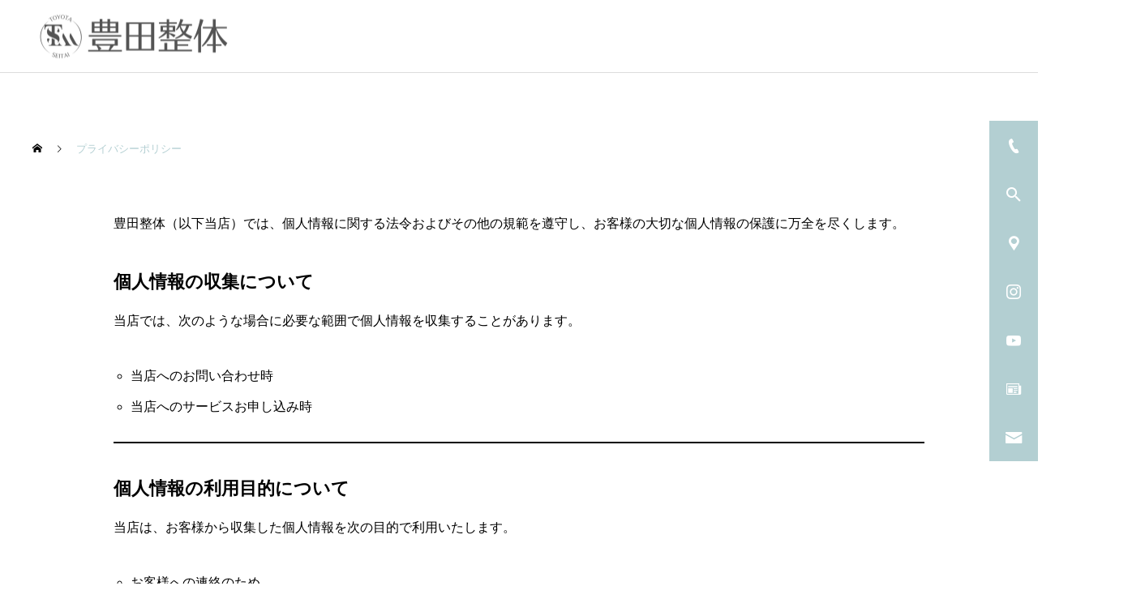

--- FILE ---
content_type: text/html; charset=UTF-8
request_url: https://toyotaseitai.com/privacy-policy/
body_size: 12498
content:
<!DOCTYPE html>
<html class="pc" lang="ja">
<head prefix="og: https://ogp.me/ns# fb: https://ogp.me/ns/fb#">
<meta charset="UTF-8">
<!--[if IE]><meta http-equiv="X-UA-Compatible" content="IE=edge"><![endif]-->
<meta name="viewport" content="width=device-width">
<meta name="description" content="豊田整体（以下当店）では、個人情報に関する法令およびその他の規範を遵守し、お客様の大切な個人情報の保護に万全を尽くします。個人情報の収集について当店では、次のような場合に必要な範囲で個人情報を収集することがあります。">
<link rel="pingback" href="https://toyotaseitai.com/xmlrpc.php">
<title>プライバシーポリシー | 豊田整体公式ホームページ</title>
<meta name='robots' content='max-image-preview:large' />
<meta property="og:type" content="article">
<meta property="og:url" content="https://toyotaseitai.com/privacy-policy/">
<meta property="og:title" content="プライバシーポリシー | 豊田整体公式ホームページ">
<meta property="og:description" content="豊田整体（以下当店）では、個人情報に関する法令およびその他の規範を遵守し、お客様の大切な個人情報の保護に万全を尽くします。個人情報の収集について当店では、次のような場合に必要な範囲で個人情報を収集することがあります。">
<meta property="og:site_name" content="豊田整体公式ホームページ">
<meta property="og:image" content="https://toyotaseitai.com/wp-content/themes/cure_tcd082/img/common/no-image-510x320.gif">
<meta property="og:image:secure_url" content="https://toyotaseitai.com/wp-content/themes/cure_tcd082/img/common/no-image-510x320.gif"> 
<meta property="og:image:width" content="510"> 
<meta property="og:image:height" content="320">
<meta name="twitter:card" content="summary">
<meta name="twitter:title" content="プライバシーポリシー | 豊田整体公式ホームページ">
<meta property="twitter:description" content="豊田整体（以下当店）では、個人情報に関する法令およびその他の規範を遵守し、お客様の大切な個人情報の保護に万全を尽くします。個人情報の収集について当店では、次のような場合に必要な範囲で個人情報を収集することがあります。">
<meta name="twitter:image:src" content="https://toyotaseitai.com/wp-content/themes/cure_tcd082/img/common/no-image-510x320.gif">
<link rel="alternate" type="application/rss+xml" title="豊田整体公式ホームページ &raquo; フィード" href="https://toyotaseitai.com/feed/" />
<link rel="alternate" type="application/rss+xml" title="豊田整体公式ホームページ &raquo; コメントフィード" href="https://toyotaseitai.com/comments/feed/" />
<link rel="alternate" title="oEmbed (JSON)" type="application/json+oembed" href="https://toyotaseitai.com/wp-json/oembed/1.0/embed?url=https%3A%2F%2Ftoyotaseitai.com%2Fprivacy-policy%2F" />
<link rel="alternate" title="oEmbed (XML)" type="text/xml+oembed" href="https://toyotaseitai.com/wp-json/oembed/1.0/embed?url=https%3A%2F%2Ftoyotaseitai.com%2Fprivacy-policy%2F&#038;format=xml" />
<link rel="preconnect" href="https://fonts.googleapis.com">
<link rel="preconnect" href="https://fonts.gstatic.com" crossorigin>
<link href="https://fonts.googleapis.com/css2?family=Noto+Sans+JP:wght@400;600" rel="stylesheet">
<style id='wp-img-auto-sizes-contain-inline-css' type='text/css'>
img:is([sizes=auto i],[sizes^="auto," i]){contain-intrinsic-size:3000px 1500px}
/*# sourceURL=wp-img-auto-sizes-contain-inline-css */
</style>
<link rel='stylesheet' id='style-css' href='https://toyotaseitai.com/wp-content/themes/cure_tcd082/style.css?ver=2.15.2' type='text/css' media='all' />
<style id='wp-block-library-inline-css' type='text/css'>
:root{--wp-block-synced-color:#7a00df;--wp-block-synced-color--rgb:122,0,223;--wp-bound-block-color:var(--wp-block-synced-color);--wp-editor-canvas-background:#ddd;--wp-admin-theme-color:#007cba;--wp-admin-theme-color--rgb:0,124,186;--wp-admin-theme-color-darker-10:#006ba1;--wp-admin-theme-color-darker-10--rgb:0,107,160.5;--wp-admin-theme-color-darker-20:#005a87;--wp-admin-theme-color-darker-20--rgb:0,90,135;--wp-admin-border-width-focus:2px}@media (min-resolution:192dpi){:root{--wp-admin-border-width-focus:1.5px}}.wp-element-button{cursor:pointer}:root .has-very-light-gray-background-color{background-color:#eee}:root .has-very-dark-gray-background-color{background-color:#313131}:root .has-very-light-gray-color{color:#eee}:root .has-very-dark-gray-color{color:#313131}:root .has-vivid-green-cyan-to-vivid-cyan-blue-gradient-background{background:linear-gradient(135deg,#00d084,#0693e3)}:root .has-purple-crush-gradient-background{background:linear-gradient(135deg,#34e2e4,#4721fb 50%,#ab1dfe)}:root .has-hazy-dawn-gradient-background{background:linear-gradient(135deg,#faaca8,#dad0ec)}:root .has-subdued-olive-gradient-background{background:linear-gradient(135deg,#fafae1,#67a671)}:root .has-atomic-cream-gradient-background{background:linear-gradient(135deg,#fdd79a,#004a59)}:root .has-nightshade-gradient-background{background:linear-gradient(135deg,#330968,#31cdcf)}:root .has-midnight-gradient-background{background:linear-gradient(135deg,#020381,#2874fc)}:root{--wp--preset--font-size--normal:16px;--wp--preset--font-size--huge:42px}.has-regular-font-size{font-size:1em}.has-larger-font-size{font-size:2.625em}.has-normal-font-size{font-size:var(--wp--preset--font-size--normal)}.has-huge-font-size{font-size:var(--wp--preset--font-size--huge)}.has-text-align-center{text-align:center}.has-text-align-left{text-align:left}.has-text-align-right{text-align:right}.has-fit-text{white-space:nowrap!important}#end-resizable-editor-section{display:none}.aligncenter{clear:both}.items-justified-left{justify-content:flex-start}.items-justified-center{justify-content:center}.items-justified-right{justify-content:flex-end}.items-justified-space-between{justify-content:space-between}.screen-reader-text{border:0;clip-path:inset(50%);height:1px;margin:-1px;overflow:hidden;padding:0;position:absolute;width:1px;word-wrap:normal!important}.screen-reader-text:focus{background-color:#ddd;clip-path:none;color:#444;display:block;font-size:1em;height:auto;left:5px;line-height:normal;padding:15px 23px 14px;text-decoration:none;top:5px;width:auto;z-index:100000}html :where(.has-border-color){border-style:solid}html :where([style*=border-top-color]){border-top-style:solid}html :where([style*=border-right-color]){border-right-style:solid}html :where([style*=border-bottom-color]){border-bottom-style:solid}html :where([style*=border-left-color]){border-left-style:solid}html :where([style*=border-width]){border-style:solid}html :where([style*=border-top-width]){border-top-style:solid}html :where([style*=border-right-width]){border-right-style:solid}html :where([style*=border-bottom-width]){border-bottom-style:solid}html :where([style*=border-left-width]){border-left-style:solid}html :where(img[class*=wp-image-]){height:auto;max-width:100%}:where(figure){margin:0 0 1em}html :where(.is-position-sticky){--wp-admin--admin-bar--position-offset:var(--wp-admin--admin-bar--height,0px)}@media screen and (max-width:600px){html :where(.is-position-sticky){--wp-admin--admin-bar--position-offset:0px}}

/*# sourceURL=wp-block-library-inline-css */
</style><style id='global-styles-inline-css' type='text/css'>
:root{--wp--preset--aspect-ratio--square: 1;--wp--preset--aspect-ratio--4-3: 4/3;--wp--preset--aspect-ratio--3-4: 3/4;--wp--preset--aspect-ratio--3-2: 3/2;--wp--preset--aspect-ratio--2-3: 2/3;--wp--preset--aspect-ratio--16-9: 16/9;--wp--preset--aspect-ratio--9-16: 9/16;--wp--preset--color--black: #000000;--wp--preset--color--cyan-bluish-gray: #abb8c3;--wp--preset--color--white: #ffffff;--wp--preset--color--pale-pink: #f78da7;--wp--preset--color--vivid-red: #cf2e2e;--wp--preset--color--luminous-vivid-orange: #ff6900;--wp--preset--color--luminous-vivid-amber: #fcb900;--wp--preset--color--light-green-cyan: #7bdcb5;--wp--preset--color--vivid-green-cyan: #00d084;--wp--preset--color--pale-cyan-blue: #8ed1fc;--wp--preset--color--vivid-cyan-blue: #0693e3;--wp--preset--color--vivid-purple: #9b51e0;--wp--preset--gradient--vivid-cyan-blue-to-vivid-purple: linear-gradient(135deg,rgb(6,147,227) 0%,rgb(155,81,224) 100%);--wp--preset--gradient--light-green-cyan-to-vivid-green-cyan: linear-gradient(135deg,rgb(122,220,180) 0%,rgb(0,208,130) 100%);--wp--preset--gradient--luminous-vivid-amber-to-luminous-vivid-orange: linear-gradient(135deg,rgb(252,185,0) 0%,rgb(255,105,0) 100%);--wp--preset--gradient--luminous-vivid-orange-to-vivid-red: linear-gradient(135deg,rgb(255,105,0) 0%,rgb(207,46,46) 100%);--wp--preset--gradient--very-light-gray-to-cyan-bluish-gray: linear-gradient(135deg,rgb(238,238,238) 0%,rgb(169,184,195) 100%);--wp--preset--gradient--cool-to-warm-spectrum: linear-gradient(135deg,rgb(74,234,220) 0%,rgb(151,120,209) 20%,rgb(207,42,186) 40%,rgb(238,44,130) 60%,rgb(251,105,98) 80%,rgb(254,248,76) 100%);--wp--preset--gradient--blush-light-purple: linear-gradient(135deg,rgb(255,206,236) 0%,rgb(152,150,240) 100%);--wp--preset--gradient--blush-bordeaux: linear-gradient(135deg,rgb(254,205,165) 0%,rgb(254,45,45) 50%,rgb(107,0,62) 100%);--wp--preset--gradient--luminous-dusk: linear-gradient(135deg,rgb(255,203,112) 0%,rgb(199,81,192) 50%,rgb(65,88,208) 100%);--wp--preset--gradient--pale-ocean: linear-gradient(135deg,rgb(255,245,203) 0%,rgb(182,227,212) 50%,rgb(51,167,181) 100%);--wp--preset--gradient--electric-grass: linear-gradient(135deg,rgb(202,248,128) 0%,rgb(113,206,126) 100%);--wp--preset--gradient--midnight: linear-gradient(135deg,rgb(2,3,129) 0%,rgb(40,116,252) 100%);--wp--preset--font-size--small: 13px;--wp--preset--font-size--medium: 20px;--wp--preset--font-size--large: 36px;--wp--preset--font-size--x-large: 42px;--wp--preset--spacing--20: 0.44rem;--wp--preset--spacing--30: 0.67rem;--wp--preset--spacing--40: 1rem;--wp--preset--spacing--50: 1.5rem;--wp--preset--spacing--60: 2.25rem;--wp--preset--spacing--70: 3.38rem;--wp--preset--spacing--80: 5.06rem;--wp--preset--shadow--natural: 6px 6px 9px rgba(0, 0, 0, 0.2);--wp--preset--shadow--deep: 12px 12px 50px rgba(0, 0, 0, 0.4);--wp--preset--shadow--sharp: 6px 6px 0px rgba(0, 0, 0, 0.2);--wp--preset--shadow--outlined: 6px 6px 0px -3px rgb(255, 255, 255), 6px 6px rgb(0, 0, 0);--wp--preset--shadow--crisp: 6px 6px 0px rgb(0, 0, 0);}:where(.is-layout-flex){gap: 0.5em;}:where(.is-layout-grid){gap: 0.5em;}body .is-layout-flex{display: flex;}.is-layout-flex{flex-wrap: wrap;align-items: center;}.is-layout-flex > :is(*, div){margin: 0;}body .is-layout-grid{display: grid;}.is-layout-grid > :is(*, div){margin: 0;}:where(.wp-block-columns.is-layout-flex){gap: 2em;}:where(.wp-block-columns.is-layout-grid){gap: 2em;}:where(.wp-block-post-template.is-layout-flex){gap: 1.25em;}:where(.wp-block-post-template.is-layout-grid){gap: 1.25em;}.has-black-color{color: var(--wp--preset--color--black) !important;}.has-cyan-bluish-gray-color{color: var(--wp--preset--color--cyan-bluish-gray) !important;}.has-white-color{color: var(--wp--preset--color--white) !important;}.has-pale-pink-color{color: var(--wp--preset--color--pale-pink) !important;}.has-vivid-red-color{color: var(--wp--preset--color--vivid-red) !important;}.has-luminous-vivid-orange-color{color: var(--wp--preset--color--luminous-vivid-orange) !important;}.has-luminous-vivid-amber-color{color: var(--wp--preset--color--luminous-vivid-amber) !important;}.has-light-green-cyan-color{color: var(--wp--preset--color--light-green-cyan) !important;}.has-vivid-green-cyan-color{color: var(--wp--preset--color--vivid-green-cyan) !important;}.has-pale-cyan-blue-color{color: var(--wp--preset--color--pale-cyan-blue) !important;}.has-vivid-cyan-blue-color{color: var(--wp--preset--color--vivid-cyan-blue) !important;}.has-vivid-purple-color{color: var(--wp--preset--color--vivid-purple) !important;}.has-black-background-color{background-color: var(--wp--preset--color--black) !important;}.has-cyan-bluish-gray-background-color{background-color: var(--wp--preset--color--cyan-bluish-gray) !important;}.has-white-background-color{background-color: var(--wp--preset--color--white) !important;}.has-pale-pink-background-color{background-color: var(--wp--preset--color--pale-pink) !important;}.has-vivid-red-background-color{background-color: var(--wp--preset--color--vivid-red) !important;}.has-luminous-vivid-orange-background-color{background-color: var(--wp--preset--color--luminous-vivid-orange) !important;}.has-luminous-vivid-amber-background-color{background-color: var(--wp--preset--color--luminous-vivid-amber) !important;}.has-light-green-cyan-background-color{background-color: var(--wp--preset--color--light-green-cyan) !important;}.has-vivid-green-cyan-background-color{background-color: var(--wp--preset--color--vivid-green-cyan) !important;}.has-pale-cyan-blue-background-color{background-color: var(--wp--preset--color--pale-cyan-blue) !important;}.has-vivid-cyan-blue-background-color{background-color: var(--wp--preset--color--vivid-cyan-blue) !important;}.has-vivid-purple-background-color{background-color: var(--wp--preset--color--vivid-purple) !important;}.has-black-border-color{border-color: var(--wp--preset--color--black) !important;}.has-cyan-bluish-gray-border-color{border-color: var(--wp--preset--color--cyan-bluish-gray) !important;}.has-white-border-color{border-color: var(--wp--preset--color--white) !important;}.has-pale-pink-border-color{border-color: var(--wp--preset--color--pale-pink) !important;}.has-vivid-red-border-color{border-color: var(--wp--preset--color--vivid-red) !important;}.has-luminous-vivid-orange-border-color{border-color: var(--wp--preset--color--luminous-vivid-orange) !important;}.has-luminous-vivid-amber-border-color{border-color: var(--wp--preset--color--luminous-vivid-amber) !important;}.has-light-green-cyan-border-color{border-color: var(--wp--preset--color--light-green-cyan) !important;}.has-vivid-green-cyan-border-color{border-color: var(--wp--preset--color--vivid-green-cyan) !important;}.has-pale-cyan-blue-border-color{border-color: var(--wp--preset--color--pale-cyan-blue) !important;}.has-vivid-cyan-blue-border-color{border-color: var(--wp--preset--color--vivid-cyan-blue) !important;}.has-vivid-purple-border-color{border-color: var(--wp--preset--color--vivid-purple) !important;}.has-vivid-cyan-blue-to-vivid-purple-gradient-background{background: var(--wp--preset--gradient--vivid-cyan-blue-to-vivid-purple) !important;}.has-light-green-cyan-to-vivid-green-cyan-gradient-background{background: var(--wp--preset--gradient--light-green-cyan-to-vivid-green-cyan) !important;}.has-luminous-vivid-amber-to-luminous-vivid-orange-gradient-background{background: var(--wp--preset--gradient--luminous-vivid-amber-to-luminous-vivid-orange) !important;}.has-luminous-vivid-orange-to-vivid-red-gradient-background{background: var(--wp--preset--gradient--luminous-vivid-orange-to-vivid-red) !important;}.has-very-light-gray-to-cyan-bluish-gray-gradient-background{background: var(--wp--preset--gradient--very-light-gray-to-cyan-bluish-gray) !important;}.has-cool-to-warm-spectrum-gradient-background{background: var(--wp--preset--gradient--cool-to-warm-spectrum) !important;}.has-blush-light-purple-gradient-background{background: var(--wp--preset--gradient--blush-light-purple) !important;}.has-blush-bordeaux-gradient-background{background: var(--wp--preset--gradient--blush-bordeaux) !important;}.has-luminous-dusk-gradient-background{background: var(--wp--preset--gradient--luminous-dusk) !important;}.has-pale-ocean-gradient-background{background: var(--wp--preset--gradient--pale-ocean) !important;}.has-electric-grass-gradient-background{background: var(--wp--preset--gradient--electric-grass) !important;}.has-midnight-gradient-background{background: var(--wp--preset--gradient--midnight) !important;}.has-small-font-size{font-size: var(--wp--preset--font-size--small) !important;}.has-medium-font-size{font-size: var(--wp--preset--font-size--medium) !important;}.has-large-font-size{font-size: var(--wp--preset--font-size--large) !important;}.has-x-large-font-size{font-size: var(--wp--preset--font-size--x-large) !important;}
/*# sourceURL=global-styles-inline-css */
</style>

<style id='classic-theme-styles-inline-css' type='text/css'>
/*! This file is auto-generated */
.wp-block-button__link{color:#fff;background-color:#32373c;border-radius:9999px;box-shadow:none;text-decoration:none;padding:calc(.667em + 2px) calc(1.333em + 2px);font-size:1.125em}.wp-block-file__button{background:#32373c;color:#fff;text-decoration:none}
/*# sourceURL=/wp-includes/css/classic-themes.min.css */
</style>
<link rel='stylesheet' id='contact-form-7-css' href='https://toyotaseitai.com/wp-content/plugins/contact-form-7/includes/css/styles.css?ver=6.1.4' type='text/css' media='all' />
<style id='wp-block-paragraph-inline-css' type='text/css'>
.is-small-text{font-size:.875em}.is-regular-text{font-size:1em}.is-large-text{font-size:2.25em}.is-larger-text{font-size:3em}.has-drop-cap:not(:focus):first-letter{float:left;font-size:8.4em;font-style:normal;font-weight:100;line-height:.68;margin:.05em .1em 0 0;text-transform:uppercase}body.rtl .has-drop-cap:not(:focus):first-letter{float:none;margin-left:.1em}p.has-drop-cap.has-background{overflow:hidden}:root :where(p.has-background){padding:1.25em 2.375em}:where(p.has-text-color:not(.has-link-color)) a{color:inherit}p.has-text-align-left[style*="writing-mode:vertical-lr"],p.has-text-align-right[style*="writing-mode:vertical-rl"]{rotate:180deg}
/*# sourceURL=https://toyotaseitai.com/wp-includes/blocks/paragraph/style.min.css */
</style>
<style id='wp-block-heading-inline-css' type='text/css'>
h1:where(.wp-block-heading).has-background,h2:where(.wp-block-heading).has-background,h3:where(.wp-block-heading).has-background,h4:where(.wp-block-heading).has-background,h5:where(.wp-block-heading).has-background,h6:where(.wp-block-heading).has-background{padding:1.25em 2.375em}h1.has-text-align-left[style*=writing-mode]:where([style*=vertical-lr]),h1.has-text-align-right[style*=writing-mode]:where([style*=vertical-rl]),h2.has-text-align-left[style*=writing-mode]:where([style*=vertical-lr]),h2.has-text-align-right[style*=writing-mode]:where([style*=vertical-rl]),h3.has-text-align-left[style*=writing-mode]:where([style*=vertical-lr]),h3.has-text-align-right[style*=writing-mode]:where([style*=vertical-rl]),h4.has-text-align-left[style*=writing-mode]:where([style*=vertical-lr]),h4.has-text-align-right[style*=writing-mode]:where([style*=vertical-rl]),h5.has-text-align-left[style*=writing-mode]:where([style*=vertical-lr]),h5.has-text-align-right[style*=writing-mode]:where([style*=vertical-rl]),h6.has-text-align-left[style*=writing-mode]:where([style*=vertical-lr]),h6.has-text-align-right[style*=writing-mode]:where([style*=vertical-rl]){rotate:180deg}
/*# sourceURL=https://toyotaseitai.com/wp-includes/blocks/heading/style.min.css */
</style>
<style id='wp-block-list-inline-css' type='text/css'>
ol,ul{box-sizing:border-box}:root :where(.wp-block-list.has-background){padding:1.25em 2.375em}
/*# sourceURL=https://toyotaseitai.com/wp-includes/blocks/list/style.min.css */
</style>
<style id='wp-block-separator-inline-css' type='text/css'>
@charset "UTF-8";.wp-block-separator{border:none;border-top:2px solid}:root :where(.wp-block-separator.is-style-dots){height:auto;line-height:1;text-align:center}:root :where(.wp-block-separator.is-style-dots):before{color:currentColor;content:"···";font-family:serif;font-size:1.5em;letter-spacing:2em;padding-left:2em}.wp-block-separator.is-style-dots{background:none!important;border:none!important}
/*# sourceURL=https://toyotaseitai.com/wp-includes/blocks/separator/style.min.css */
</style>
<style>:root {
  --tcd-font-type1: Arial,"Hiragino Sans","Yu Gothic Medium","Meiryo",sans-serif;
  --tcd-font-type2: "Times New Roman",Times,"Yu Mincho","游明朝","游明朝体","Hiragino Mincho Pro",serif;
  --tcd-font-type3: Palatino,"Yu Kyokasho","游教科書体","UD デジタル 教科書体 N","游明朝","游明朝体","Hiragino Mincho Pro","Meiryo",serif;
  --tcd-font-type-logo: "Noto Sans JP",sans-serif;
}</style>
<script type="text/javascript" src="https://toyotaseitai.com/wp-includes/js/jquery/jquery.min.js?ver=3.7.1" id="jquery-core-js"></script>
<script type="text/javascript" src="https://toyotaseitai.com/wp-includes/js/jquery/jquery-migrate.min.js?ver=3.4.1" id="jquery-migrate-js"></script>
<link rel="https://api.w.org/" href="https://toyotaseitai.com/wp-json/" /><link rel="alternate" title="JSON" type="application/json" href="https://toyotaseitai.com/wp-json/wp/v2/pages/169" /><link rel="canonical" href="https://toyotaseitai.com/privacy-policy/" />
<link rel='shortlink' href='https://toyotaseitai.com/?p=169' />
<link rel="stylesheet" href="https://toyotaseitai.com/wp-content/themes/cure_tcd082/css/design-plus.css?ver=2.15.2">
<link rel="stylesheet" href="https://toyotaseitai.com/wp-content/themes/cure_tcd082/css/sns-botton.css?ver=2.15.2">
<link rel="stylesheet" media="screen and (max-width:1251px)" href="https://toyotaseitai.com/wp-content/themes/cure_tcd082/css/responsive.css?ver=2.15.2">
<link rel="stylesheet" media="screen and (max-width:1251px)" href="https://toyotaseitai.com/wp-content/themes/cure_tcd082/css/footer-bar.css?ver=2.15.2">

<script src="https://toyotaseitai.com/wp-content/themes/cure_tcd082/js/jquery.easing.1.4.js?ver=2.15.2"></script>
<script src="https://toyotaseitai.com/wp-content/themes/cure_tcd082/js/jscript.js?ver=2.15.2"></script>
<script src="https://toyotaseitai.com/wp-content/themes/cure_tcd082/js/comment.js?ver=2.15.2"></script>

<link rel="stylesheet" href="https://toyotaseitai.com/wp-content/themes/cure_tcd082/js/simplebar.css?ver=2.15.2">
<script src="https://toyotaseitai.com/wp-content/themes/cure_tcd082/js/simplebar.min.js?ver=2.15.2"></script>


<script src="https://toyotaseitai.com/wp-content/themes/cure_tcd082/js/header_fix.js?ver=2.15.2"></script>
<script src="https://toyotaseitai.com/wp-content/themes/cure_tcd082/js/header_fix_mobile.js?ver=2.15.2"></script>

<script src="https://toyotaseitai.com/wp-content/themes/cure_tcd082/js/tcd_cookie.js?ver=2.15.2"></script>
<script type="text/javascript">
jQuery(document).ready(function($){
  if ($.cookie('close_header_message') == 'on') {
    $('#header_message').hide();
  }
  $('#close_header_message').click(function() {
    $('#header_message').hide();
    $.cookie('close_header_message', 'on', {
      path:'/'
    });
  });
});
</script>


<style type="text/css">

body, input, textarea { font-family:var(--tcd-font-type1); }

.rich_font, .p-vertical { font-family: var(--tcd-font-type1); }

.rich_font_1 { font-family: var(--tcd-font-type1); }
.rich_font_2 { font-family: var(--tcd-font-type2); font-weight:500; }
.rich_font_3 { font-family: var(--tcd-font-type3); font-weight:500; }
.rich_font_logo { font-family: var(--tcd-font-type-logo); font-weight: bold !important;}


#header { background:#ffffff; }
body.home #header.active { background:#ffffff; }
#side_button a { background:#b3cfd2; }
#side_button a:hover { background:#6c98a1; }
#side_button .num1:before { color:#ffffff; }
#side_button .num2:before { color:#ffffff; }
#side_button .num3:before { color:#ffffff; }
#side_button .num4:before { color:#ffffff; }
#side_button .num5:before { color:#ffffff; }
#side_button .num6:before { color:#ffffff; }
#side_button .num7:before { color:#ffffff; }
body.home #header_logo .logo a, body.home #global_menu > ul > li > a { color:#2d2d2d; }
body.home #header_logo .logo a:hover, body.home #global_menu > ul > li > a:hover, #global_menu > ul > li.active > a, #global_menu > ul > li.active_button > a { color:#b3cfd2 !important; }
body.home #header.active #header_logo .logo a, #global_menu > ul > li > a, body.home #header.active #global_menu > ul > li > a { color:#2d2d2d; }
#global_menu ul ul a { color:#ffffff; background:#6c98a1; }
#global_menu ul ul a:hover { background:#b3cfd2; }
body.home #menu_button span { background:#2d2d2d; }
#menu_button span { background:#000; }
#menu_button:hover span { background:#b3cfd2 !important; }
#drawer_menu { background:#222222; }
#mobile_menu a, .mobile #lang_button a { color:#ffffff; background:#222222; border-bottom:1px solid #444444; }
#mobile_menu li li a { color:#ffffff; background:#333333; }
#mobile_menu a:hover, #drawer_menu .close_button:hover, #mobile_menu .child_menu_button:hover, .mobile #lang_button a:hover { color:#ffffff; background:#6c98a1; }
#mobile_menu li li a:hover { color:#ffffff; }
.megamenu_service_list { background:#b3cfd2; }
.megamenu_service_list .headline { font-size:16px; }
.megamenu_service_list .title { font-size:14px; }
.megamenu_blog_list { background:#007995; }
.megamenu_blog_list .title { font-size:14px; }
#footer_banner .title { font-size:14px; }
#footer .service_list, #footer .service_list a { color:#ffffff; }
#footer_contact .link_button a { color:#ffffff; background:#b3cfd2; }
#footer_contact .link_button a:hover { color:#ffffff; background:#6c98a1; }
#footer_tel .tel_number .icon:before { color:#6c98a1; }
#footer_schedule { font-size:14px; border-color:#6c98a1; }
#footer_schedule td { border-color:#6c98a1; color:#6c98a1; }
.footer_info { font-size:16px; }
#return_top a:before { color:#ffffff; }
#return_top a { background:#b3cfd2; }
#return_top a:hover { background:#6c98a1; }
@media screen and (max-width:750px) {
  #footer_banner .title { font-size:12px; }
  .footer_info { font-size:14px; }
  #footer_schedule { font-size:12px; }
}

.author_profile a.avatar img, .animate_image img, .animate_background .image, #recipe_archive .blur_image {
  width:100%; height:auto;
  -webkit-transition: transform  0.75s ease;
  transition: transform  0.75s ease;
}
.author_profile a.avatar:hover img, .animate_image:hover img, .animate_background:hover .image, #recipe_archive a:hover .blur_image {
  -webkit-transform: scale(1.2);
  transform: scale(1.2);
}



a { color:#000; }

a:hover, #header_logo a:hover, #global_menu > ul > li.current-menu-item > a, .megamenu_blog_list a:hover .title, #footer a:hover, #footer_social_link li a:hover:before, #bread_crumb a:hover, #bread_crumb li.home a:hover:after, #bread_crumb, #bread_crumb li.last, #next_prev_post a:hover,
.megamenu_blog_slider a:hover , .megamenu_blog_slider .category a:hover, .megamenu_blog_slider_wrap .carousel_arrow:hover:before, .megamenu_menu_list .carousel_arrow:hover:before, .single_copy_title_url_btn:hover,
.p-dropdown__list li a:hover, .p-dropdown__title:hover, .p-dropdown__title:hover:after, .p-dropdown__title:hover:after, .p-dropdown__list li a:hover, .p-dropdown__list .child_menu_button:hover, .tcdw_search_box_widget .search_area .search_button:hover:before,
#index_news a .date, #index_news_slider a:hover .title, .tcd_category_list a:hover, .tcd_category_list .child_menu_button:hover, .styled_post_list1 a:hover .title,
#post_title_area .post_meta a:hover, #single_author_title_area .author_link li a:hover:before, .author_profile a:hover, .author_profile .author_link li a:hover:before, #post_meta_bottom a:hover, .cardlink_title a:hover, .comment a:hover, .comment_form_wrapper a:hover, #searchform .submit_button:hover:before
  { color: #b3cfd2; }
#footer_sns li.note a:hover:before, .author_profile .author_link li.note a:hover:before { background-color: #b3cfd2; }

#comment_tab li.active a, #submit_comment:hover, #cancel_comment_reply a:hover, #wp-calendar #prev a:hover, #wp-calendar #next a:hover, #wp-calendar td a:hover,
#post_pagination p, #post_pagination a:hover, #p_readmore .button:hover, .page_navi a:hover, .page_navi span.current, #post_pagination a:hover,.c-pw__btn:hover, #post_pagination a:hover, #comment_tab li a:hover,
.post_slider_widget .slick-dots button:hover::before, .post_slider_widget .slick-dots .slick-active button::before
  { background-color: #b3cfd2; }

.widget_headline, #comment_textarea textarea:focus, .c-pw__box-input:focus, .page_navi a:hover, .page_navi span.current, #post_pagination p, #post_pagination a:hover
  { border-color: #b3cfd2; }

.post_content a, .custom-html-widget a { color:#6c98a1; }
.post_content a:hover, .custom-html-widget a:hover { color:#b3cfd2; }
.styled_h2 {
  font-size:22px !important; text-align:left; color:#000000;   border-top:1px solid #222222;
  border-bottom:1px solid #222222;
  border-left:0px solid #222222;
  border-right:0px solid #222222;
  padding:30px 0px 30px 0px !important;
  margin:0px 0px 30px !important;
}
.styled_h3 {
  font-size:20px !important; text-align:left; color:#000000;   border-top:2px solid #222222;
  border-bottom:1px solid #dddddd;
  border-left:0px solid #dddddd;
  border-right:0px solid #dddddd;
  padding:30px 0px 30px 20px !important;
  margin:0px 0px 30px !important;
}
.styled_h4 {
  font-size:18px !important; text-align:left; color:#000000;   border-top:0px solid #dddddd;
  border-bottom:0px solid #dddddd;
  border-left:2px solid #222222;
  border-right:0px solid #dddddd;
  padding:10px 0px 10px 15px !important;
  margin:0px 0px 30px !important;
}
.styled_h5 {
  font-size:16px !important; text-align:left; color:#000000;   border-top:0px solid #dddddd;
  border-bottom:0px solid #dddddd;
  border-left:0px solid #dddddd;
  border-right:0px solid #dddddd;
  padding:15px 15px 15px 15px !important;
  margin:0px 0px 30px !important;
}
.q_custom_button1 { background: #535353; color: #ffffff !important; border-color: #535353 !important; }
.q_custom_button1:hover, .q_custom_button1:focus { background: #7d7d7d; color: #ffffff !important; border-color: #7d7d7d !important; }
.q_custom_button2 { background: #535353; color: #ffffff !important; border-color: #535353 !important; }
.q_custom_button2:hover, .q_custom_button2:focus { background: #7d7d7d; color: #ffffff !important; border-color: #7d7d7d !important; }
.q_custom_button3 { background: #535353; color: #ffffff !important; border-color: #535353 !important; }
.q_custom_button3:hover, .q_custom_button3:focus { background: #7d7d7d; color: #ffffff !important; border-color: #7d7d7d !important; }
.speech_balloon_left1 .speach_balloon_text { background-color: #ffdfdf; border-color: #ffdfdf; color: #000000 }
.speech_balloon_left1 .speach_balloon_text::before { border-right-color: #ffdfdf }
.speech_balloon_left1 .speach_balloon_text::after { border-right-color: #ffdfdf }
.speech_balloon_left2 .speach_balloon_text { background-color: #ffffff; border-color: #ff5353; color: #000000 }
.speech_balloon_left2 .speach_balloon_text::before { border-right-color: #ff5353 }
.speech_balloon_left2 .speach_balloon_text::after { border-right-color: #ffffff }
.speech_balloon_right1 .speach_balloon_text { background-color: #ccf4ff; border-color: #ccf4ff; color: #000000 }
.speech_balloon_right1 .speach_balloon_text::before { border-left-color: #ccf4ff }
.speech_balloon_right1 .speach_balloon_text::after { border-left-color: #ccf4ff }
.speech_balloon_right2 .speach_balloon_text { background-color: #ffffff; border-color: #0789b5; color: #000000 }
.speech_balloon_right2 .speach_balloon_text::before { border-left-color: #0789b5 }
.speech_balloon_right2 .speach_balloon_text::after { border-left-color: #ffffff }
.qt_google_map .pb_googlemap_custom-overlay-inner { background:#000000; color:#ffffff; }
.qt_google_map .pb_googlemap_custom-overlay-inner::after { border-color:#000000 transparent transparent transparent; }
</style>

<style id="current-page-style" type="text/css">
#page_header .title { font-size:28px; color:#ffffff; }
#page_header .sub_title { font-size:16px; color:#ffffff; background:#00a7ce; }
#main_contents { font-size:16px; }
@media screen and (max-width:750px) {
  #page_header .title { font-size:18px; }
  #page_header .sub_title { font-size:14px; }
  #main_contents { font-size:14px; }
}
#site_loader_overlay.active #site_loader_animation {
  opacity:0;
  -webkit-transition: all 1.0s cubic-bezier(0.22, 1, 0.36, 1) 0s; transition: all 1.0s cubic-bezier(0.22, 1, 0.36, 1) 0s;
}
#site_loader_logo_inner .message { font-size:16px; color:#000000; }
#site_loader_logo_inner i { background:#000000; }
@media screen and (max-width:750px) {
  #site_loader_logo_inner .message { font-size:14px; }
}
</style>

<script type="text/javascript">
jQuery(document).ready(function($){

  $('.megamenu_blog_slider').slick({
    infinite: true,
    dots: false,
    arrows: false,
    slidesToShow: 4,
    slidesToScroll: 1,
    swipeToSlide: true,
    touchThreshold: 20,
    adaptiveHeight: false,
    pauseOnHover: true,
    autoplay: false,
    fade: false,
    easing: 'easeOutExpo',
    speed: 700,
    autoplaySpeed: 5000
  });
  $('.megamenu_blog_list .prev_item').on('click', function() {
    $(this).closest('.megamenu_blog_list').find('.megamenu_blog_slider').slick('slickPrev');
  });
  $('.megamenu_blog_list .next_item').on('click', function() {
    $(this).closest('.megamenu_blog_list').find('.megamenu_blog_slider').slick('slickNext');
  });

});
</script>
<script type="text/javascript">
jQuery(document).ready(function($){
  var side_button_width = $("#side_button").width();
  $("#side_button").css('width',side_button_width + 'px').css('left','calc(100% - 60px)').css('opacity','1');
  $("#side_button").hover(function(){
     $(this).css('left','calc(100% - ' + side_button_width + 'px)');
  }, function(){
     $(this).css('left','calc(100% - 60px)');
  });

  var side_button_height = $("#side_button").height();
  var header_message_height = $('#header_message').innerHeight();
  if ($('#header_message').css('display') == 'none') {
    var header_message_height = '';
  }
  var winW = $(window).width();
  if( winW > 1251 ){
    $("#side_button").css('top', header_message_height + 149 + 'px');
  } else {
    $("#side_button").css('top', header_message_height + 157 + 'px');
  }
  $(window).on('resize', function(){
    var winW = $(window).width();
    if( winW > 1251 ){
      $("#side_button").css('top', header_message_height + 149 + 'px');
    } else {
      $("#side_button").css('top', header_message_height + 157 + 'px');
    }
  });
  var side_button_position = $('#side_button').offset();
  if(side_button_position){
    $(window).scroll(function () {
      if($(window).scrollTop() > side_button_position.top - 150) {
        $("#side_button").addClass('fixed');
      } else {
        $("#side_button").removeClass('fixed');
      }
    });
  }

});
</script>
<script>
jQuery(function ($) {
	var $window = $(window);
	var $body = $('body');
  // クイックタグ - underline ------------------------------------------
  if ($('.q_underline').length) {
    var gradient_prefix = null;
    $('.q_underline').each(function(){
      var bbc = $(this).css('borderBottomColor');
      if (jQuery.inArray(bbc, ['transparent', 'rgba(0, 0, 0, 0)']) == -1) {
        if (gradient_prefix === null) {
          gradient_prefix = '';
          var ua = navigator.userAgent.toLowerCase();
          if (/webkit/.test(ua)) {
            gradient_prefix = '-webkit-';
          } else if (/firefox/.test(ua)) {
            gradient_prefix = '-moz-';
          } else {
            gradient_prefix = '';
          }
        }
        $(this).css('borderBottomColor', 'transparent');
        if (gradient_prefix) {
          $(this).css('backgroundImage', gradient_prefix+'linear-gradient(left, transparent 50%, '+bbc+ ' 50%)');
        } else {
          $(this).css('backgroundImage', 'linear-gradient(to right, transparent 50%, '+bbc+ ' 50%)');
        }
      }
    });
    $window.on('scroll.q_underline', function(){
      $('.q_underline:not(.is-active)').each(function(){
        if ($body.hasClass('show-serumtal')) {
          var left = $(this).offset().left;
          if (window.scrollX > left - window.innerHeight) {
            $(this).addClass('is-active');
          }
        } else {
          var top = $(this).offset().top;
          if (window.scrollY > top - window.innerHeight) {
            $(this).addClass('is-active');
          }
        }
      });
      if (!$('.q_underline:not(.is-active)').length) {
        $window.off('scroll.q_underline');
      }
    });
  }
} );
</script>
<link rel="icon" href="https://toyotaseitai.com/wp-content/uploads/2024/12/09e206f5750b6541346a7f1bf563bbe7-150x150.png" sizes="32x32" />
<link rel="icon" href="https://toyotaseitai.com/wp-content/uploads/2024/12/09e206f5750b6541346a7f1bf563bbe7-250x250.png" sizes="192x192" />
<link rel="apple-touch-icon" href="https://toyotaseitai.com/wp-content/uploads/2024/12/09e206f5750b6541346a7f1bf563bbe7-250x250.png" />
<meta name="msapplication-TileImage" content="https://toyotaseitai.com/wp-content/uploads/2024/12/09e206f5750b6541346a7f1bf563bbe7-300x300.png" />
<link rel='stylesheet' id='slick-style-css' href='https://toyotaseitai.com/wp-content/themes/cure_tcd082/js/slick.css?ver=1.0.0' type='text/css' media='all' />
</head>
<body id="body" class="privacy-policy wp-singular page-template-default page page-id-169 wp-embed-responsive wp-theme-cure_tcd082 page_header_width_type1 use_header_fix use_mobile_header_fix">


<div id="container">

   </div>

 <header id="header">
    <div id="header_logo">
   <div class="logo">
 <a href="https://toyotaseitai.com/" title="豊田整体公式ホームページ">
    <img class="pc_logo_image " src="https://toyotaseitai.com/wp-content/uploads/2024/12/toyotaseitai-logo-pc.png?1768980369" alt="豊田整体公式ホームページ" title="豊田整体公式ホームページ"  width="250" height="75" />
        <img class="mobile_logo_image " src="https://toyotaseitai.com/wp-content/uploads/2024/12/TSM-LOG-MOBILE.png?1768980369" alt="豊田整体公式ホームページ" title="豊田整体公式ホームページ" width="100" height="25" />
     </a>
</div>

  </div>
     </header>

  <div id="side_button" class="right">
    <div class="item num1 side_button_icon_tel"><a href="tel:0565-28-4644">0565-28-4644</a></div>
    <div class="item num2 side_button_icon_search"><a href="http://toyotaseitai.com/reserve" >予約する</a></div>
    <div class="item num3 side_button_icon_map"><a href="http://toyotaseitai.com/map/" >アクセス</a></div>
    <div class="item num4 side_button_icon_instagram"><a href="https://www.instagram.com/toyota_seitai/" > Instagram</a></div>
    <div class="item num5 side_button_icon_youtube"><a href="https://www.youtube.com/channel/UCpgqbtIBVRqapmLLRzJJARA" >youtube</a></div>
    <div class="item num6 side_button_icon_news"><a href="https://toyotaseitai.com/sitemap/" >サイトマップ</a></div>
    <div class="item num7 side_button_icon_mail"><a href="http://toyotaseitai.com/contact/" >お問い合わせ</a></div>
   </div>
 
 
<div id="bread_crumb" style="width:1200px;">
 <ul class="clearfix" itemscope itemtype="https://schema.org/BreadcrumbList">
   <li itemprop="itemListElement" itemscope itemtype="https://schema.org/ListItem" class="home"><a itemprop="item" href="https://toyotaseitai.com/"><span itemprop="name">Home</span></a><meta itemprop="position" content="1"></li>
      <li class="last" itemprop="itemListElement" itemscope itemtype="https://schema.org/ListItem"><span itemprop="name">プライバシーポリシー</span><meta itemprop="position" content="2"></li>
    </ul>
</div>

<div id="main_contents" style="width:1000px;">

 
 <article id="page_content">

    <div class="post_content clearfix">

   
<p>豊田整体（以下当店）では、個人情報に関する法令およびその他の規範を遵守し、お客様の大切な個人情報の保護に万全を尽くします。</p>



<h3 class="wp-block-heading" id="個人情報の収集について">個人情報の収集について</h3>



<p>当店では、次のような場合に必要な範囲で個人情報を収集することがあります。</p>



<ul id="sp-list-1" class="wp-block-list">
<li>当店へのお問い合わせ時</li>



<li>当店へのサービスお申し込み時</li>
</ul>



<hr class="wp-block-separator has-css-opacity"/>



<h3 class="wp-block-heading" id="個人情報の利用目的について">個人情報の利用目的について</h3>



<p>当店は、お客様から収集した個人情報を次の目的で利用いたします。</p>



<ul id="sp-list-2" class="wp-block-list">
<li>お客様への連絡のため</li>



<li>お客様からのお問い合せに対する回答のため</li>



<li>お客様へのサービス提供のため</li>
</ul>



<hr class="wp-block-separator has-css-opacity"/>



<h3 class="wp-block-heading" id="個人情報の第三者への提供について">個人情報の第三者への提供について</h3>



<p>当店では、お客様より取得した個人情報を第三者に開示または提供することはありません。<br>ただし、次の場合は除きます。</p>



<ul id="sp-list-3" class="wp-block-list">
<li>ご本人の同意がある場合</li>



<li>警察からの要請など、官公署からの要請の場合</li>



<li>法律の適用を受ける場合</li>
</ul>



<hr class="wp-block-separator has-css-opacity"/>



<h3 class="wp-block-heading" id="個人情報の開示-訂正等について">個人情報の開示、訂正等について</h3>



<p>当店は、お客様ご本人からの自己情報の開示、訂正、削除等のお求めがあった場合は、確実に応じます。</p>



<hr class="wp-block-separator has-css-opacity"/>



<h3 class="wp-block-heading" id="個人情報保護に関するお問い合わせ先">個人情報保護に関するお問い合わせ先</h3>



<p>TEL. 0565-28-4644<br>豊田整体　　代表　幸村惠也</p>



<p><a href="http://toyotaseitai.com/" data-type="page" data-id="84">HOME</a></p>



<p></p>

  </div>

 </article><!-- END #page_content -->

 
</div><!-- END #main_contents -->


  <footer id="footer">

    <div id="footer_banner">
      <div class="item">
    <a class="animate_background clearfix" href="https://www.instagram.com/toyota_seitai/">
     <p class="title" style="color:#6c98a1;"> Instagram</p>
     <div class="overlay" style="background: -moz-linear-gradient(left,  rgba(179,207,210,1) 0%, rgba(179,207,210,0) 50%); background: -webkit-linear-gradient(left,  rgba(179,207,210,1) 0%,rgba(179,207,210,0) 50%); background: linear-gradient(to right,  rgba(179,207,210,1) 0%,rgba(179,207,210,0) 50%);"></div>
     <div class="image_wrap">
      <div class="image" style="background:url(https://toyotaseitai.com/wp-content/uploads/2024/12/footer-banner-Instagram.jpg) no-repeat center center; background-size:cover;"></div>
     </div>
    </a>
   </div>
      <div class="item">
    <a class="animate_background clearfix" href="https://www.youtube.com/channel/UCpgqbtIBVRqapmLLRzJJARA">
     <p class="title" style="color:#6c98a1;">youtube</p>
     <div class="overlay" style="background: -moz-linear-gradient(left,  rgba(179,207,210,1) 0%, rgba(179,207,210,0) 50%); background: -webkit-linear-gradient(left,  rgba(179,207,210,1) 0%,rgba(179,207,210,0) 50%); background: linear-gradient(to right,  rgba(179,207,210,1) 0%,rgba(179,207,210,0) 50%);"></div>
     <div class="image_wrap">
      <div class="image" style="background:url(https://toyotaseitai.com/wp-content/uploads/2024/12/footer-banner-youtube.jpg) no-repeat center center; background-size:cover;"></div>
     </div>
    </a>
   </div>
      <div class="item">
    <a class="animate_background clearfix" href="https://lin.ee/AhTeIZg">
     <p class="title" style="color:#6c98a1;">LINE</p>
     <div class="overlay" style="background: -moz-linear-gradient(left,  rgba(179,207,210,1) 0%, rgba(179,207,210,0) 50%); background: -webkit-linear-gradient(left,  rgba(179,207,210,1) 0%,rgba(179,207,210,0) 50%); background: linear-gradient(to right,  rgba(179,207,210,1) 0%,rgba(179,207,210,0) 50%);"></div>
     <div class="image_wrap">
      <div class="image" style="background:url(https://toyotaseitai.com/wp-content/uploads/2024/12/footer-banner-line.jpg) no-repeat center center; background-size:cover;"></div>
     </div>
    </a>
   </div>
      <div class="item">
    <a class="animate_background clearfix" href="seminar">
     <p class="title" style="color:#6c98a1;">seminar</p>
     <div class="overlay" style="background: -moz-linear-gradient(left,  rgba(179,207,210,1) 0%, rgba(179,207,210,0) 50%); background: -webkit-linear-gradient(left,  rgba(179,207,210,1) 0%,rgba(179,207,210,0) 50%); background: linear-gradient(to right,  rgba(179,207,210,1) 0%,rgba(179,207,210,0) 50%);"></div>
     <div class="image_wrap">
      <div class="image" style="background:url(https://toyotaseitai.com/wp-content/uploads/2024/12/footer-banner-seminar1.jpg) no-repeat center center; background-size:cover;"></div>
     </div>
    </a>
   </div>
     </div>
  
  <div id="footer_top">

   
   <div id="footer_inner">

    
        <div id="footer_data" class="position_type1 ">

          <div class="item left position_type1">
            <div class="sub_item" id="footer_contact">
       <div class="sub_item_inner">
                <div class="headline rich_font">メール</div>
                <div class="link_button">
         <a href="http://toyotaseitai.com/contact/">問い合わせ</a>
        </div>
       </div>
      </div>
                  <div class="sub_item" id="footer_tel">
              <div class="headline rich_font">電話</div>
              <div class="number_area">
                <p class="tel_number"><span class="icon"></span><span class="number">0565-28-4644</span></p>
                        <p class="tel_desc">問い合わせ / 予約</p>
               </div>
      </div>
           </div><!-- END .item left -->
     
          <div class="item right">
      <table id="footer_schedule">
       <tr>
                <td class="col1">時間</td>
                <td class="col2">日</td>
                <td class="col3">月</td>
                <td class="col4">火</td>
                <td class="col5">水</td>
                <td class="col6">木</td>
                <td class="col7">金</td>
                <td class="col8">土</td>
               </tr>
       <tr>
                <td class="col1">9:00 ~ 12:00</td>
                <td class="col2">〇</td>
                <td class="col3">〇</td>
                <td class="col4">〇</td>
                <td class="col5">休</td>
                <td class="col6">休</td>
                <td class="col7">〇</td>
                <td class="col8">〇</td>
               </tr>
       <tr>
                <td class="col1">14:00 ~ 18:30</td>
                <td class="col2">〇</td>
                <td class="col3">〇</td>
                <td class="col4">〇</td>
                <td class="col5">休</td>
                <td class="col6">休</td>
                <td class="col7">〇</td>
                <td class="col8">〇</td>
               </tr>
      </table>
     </div><!-- END .item right -->
     
    </div>
    
   </div><!-- END #footer_inner -->

      <div id="footer_overlay" style="background:rgba(255,255,255,0.3);"></div>
   
      
  </div><!-- END #footer_top -->

  <div id="footer_bottom">

   
   
      <ul id="footer_sns" class="clearfix">
        <li class="insta"><a href="https://www.instagram.com/toyota_seitai" rel="nofollow" target="_blank" title="Instagram"><span>Instagram</span></a></li>            <li class="facebook"><a href="https://www.facebook.com/Toyotaseitai.koumura/" rel="nofollow" target="_blank" title="Facebook"><span>Facebook</span></a></li>        <li class="youtube"><a href="https://www.youtube.com/channel/UCpgqbtIBVRqapmLLRzJJARA" rel="nofollow" target="_blank" title="Youtube"><span>Youtube</span></a></li>        <li class="contact"><a href="http://test.toyotaseitai.com/contact/" rel="nofollow" target="_blank" title="Contact"><span>Contact</span></a></li>    <li class="rss"><a href="https://toyotaseitai.com/feed/" rel="nofollow" target="_blank" title="RSS"><span>RSS</span></a></li>   </ul>
   
  </div><!-- END #footer_bottom -->

      <div id="footer_menu" class="footer_menu" style="background:#e4fdff;">
   <ul id="menu-%e3%83%95%e3%83%83%e3%82%bf%e3%83%bc%e3%83%9a%e3%83%bc%e3%82%b8" class="menu"><li id="menu-item-256" class="menu-item menu-item-type-post_type menu-item-object-page menu-item-privacy-policy current-menu-item page_item page-item-169 current_page_item menu-item-256 "><a rel="privacy-policy" href="https://toyotaseitai.com/privacy-policy/" aria-current="page">プライバシーポリシー</a></li>
<li id="menu-item-257" class="menu-item menu-item-type-post_type menu-item-object-page menu-item-257 "><a href="https://toyotaseitai.com/sitemap/">サイトマップ</a></li>
</ul>  </div>
  
  <p id="copyright" style="background:#6c98a1; color:#ffffff;">©toyota-seitai</p>

 </footer>

 
 <div id="return_top">
  <a href="#body"><span></span></a>
 </div>

 
</div><!-- #container -->

<div id="drawer_menu">
 <nav>
  <ul id="mobile_menu" class="menu"><li id="menu-item-509" class="menu-item menu-item-type-post_type menu-item-object-page menu-item-has-children menu-item-509 "><a href="https://toyotaseitai.com/menu-zenshin-seitai/">MENU</a>
<ul class="sub-menu">
	<li id="menu-item-514" class="menu-item menu-item-type-post_type menu-item-object-page menu-item-514 "><a href="https://toyotaseitai.com/menu-zenshin-seitai/">全身 整体　50min</a></li>
	<li id="menu-item-510" class="menu-item menu-item-type-post_type menu-item-object-page menu-item-510 "><a href="https://toyotaseitai.com/menu-bitai-seitai/">美体 整体　70min</a></li>
	<li id="menu-item-542" class="menu-item menu-item-type-post_type menu-item-object-page menu-item-542 "><a href="https://toyotaseitai.com/menu-bubun-seitai/">部分 整体　25min</a></li>
</ul>
</li>
<li id="menu-item-512" class="menu-item menu-item-type-post_type menu-item-object-page menu-item-512 "><a href="https://toyotaseitai.com/reserve/">予約はコチラ</a></li>
<li id="menu-item-739" class="menu-item menu-item-type-post_type menu-item-object-page menu-item-has-children menu-item-739 "><a href="https://toyotaseitai.com/seminar/">TSMセミナー</a>
<ul class="sub-menu">
	<li id="menu-item-622" class="menu-item menu-item-type-post_type menu-item-object-page menu-item-622 "><a href="https://toyotaseitai.com/seminar/">TSM 団体セミナー</a></li>
	<li id="menu-item-517" class="menu-item menu-item-type-post_type menu-item-object-page menu-item-517 "><a href="https://toyotaseitai.com/toyotaseitai-seminar/">豊田整体 個人セミナー</a></li>
</ul>
</li>
<li id="menu-item-513" class="menu-item menu-item-type-post_type menu-item-object-page menu-item-513 "><a href="https://toyotaseitai.com/contact/">問い合わせ</a></li>
</ul> </nav>
 <div id="mobile_banner">
   </div><!-- END #header_mobile_banner -->
</div>

<script>


jQuery(document).ready(function($){

  $('#page_header').addClass('animate');

});
</script>


<script type="speculationrules">
{"prefetch":[{"source":"document","where":{"and":[{"href_matches":"/*"},{"not":{"href_matches":["/wp-*.php","/wp-admin/*","/wp-content/uploads/*","/wp-content/*","/wp-content/plugins/*","/wp-content/themes/cure_tcd082/*","/*\\?(.+)"]}},{"not":{"selector_matches":"a[rel~=\"nofollow\"]"}},{"not":{"selector_matches":".no-prefetch, .no-prefetch a"}}]},"eagerness":"conservative"}]}
</script>
<script type="text/javascript" src="https://toyotaseitai.com/wp-includes/js/comment-reply.min.js?ver=6.9" id="comment-reply-js" async="async" data-wp-strategy="async" fetchpriority="low"></script>
<script type="text/javascript" src="https://toyotaseitai.com/wp-includes/js/dist/hooks.min.js?ver=dd5603f07f9220ed27f1" id="wp-hooks-js"></script>
<script type="text/javascript" src="https://toyotaseitai.com/wp-includes/js/dist/i18n.min.js?ver=c26c3dc7bed366793375" id="wp-i18n-js"></script>
<script type="text/javascript" id="wp-i18n-js-after">
/* <![CDATA[ */
wp.i18n.setLocaleData( { 'text direction\u0004ltr': [ 'ltr' ] } );
//# sourceURL=wp-i18n-js-after
/* ]]> */
</script>
<script type="text/javascript" src="https://toyotaseitai.com/wp-content/plugins/contact-form-7/includes/swv/js/index.js?ver=6.1.4" id="swv-js"></script>
<script type="text/javascript" id="contact-form-7-js-translations">
/* <![CDATA[ */
( function( domain, translations ) {
	var localeData = translations.locale_data[ domain ] || translations.locale_data.messages;
	localeData[""].domain = domain;
	wp.i18n.setLocaleData( localeData, domain );
} )( "contact-form-7", {"translation-revision-date":"2025-11-30 08:12:23+0000","generator":"GlotPress\/4.0.3","domain":"messages","locale_data":{"messages":{"":{"domain":"messages","plural-forms":"nplurals=1; plural=0;","lang":"ja_JP"},"This contact form is placed in the wrong place.":["\u3053\u306e\u30b3\u30f3\u30bf\u30af\u30c8\u30d5\u30a9\u30fc\u30e0\u306f\u9593\u9055\u3063\u305f\u4f4d\u7f6e\u306b\u7f6e\u304b\u308c\u3066\u3044\u307e\u3059\u3002"],"Error:":["\u30a8\u30e9\u30fc:"]}},"comment":{"reference":"includes\/js\/index.js"}} );
//# sourceURL=contact-form-7-js-translations
/* ]]> */
</script>
<script type="text/javascript" id="contact-form-7-js-before">
/* <![CDATA[ */
var wpcf7 = {
    "api": {
        "root": "https:\/\/toyotaseitai.com\/wp-json\/",
        "namespace": "contact-form-7\/v1"
    }
};
//# sourceURL=contact-form-7-js-before
/* ]]> */
</script>
<script type="text/javascript" src="https://toyotaseitai.com/wp-content/plugins/contact-form-7/includes/js/index.js?ver=6.1.4" id="contact-form-7-js"></script>
<script type="text/javascript" src="https://toyotaseitai.com/wp-content/themes/cure_tcd082/js/slick.min.js?ver=1.0.0" id="slick-script-js"></script>
</body>
</html>

--- FILE ---
content_type: application/javascript
request_url: https://toyotaseitai.com/wp-content/themes/cure_tcd082/js/jscript.js?ver=2.15.2
body_size: 2938
content:
jQuery(document).ready(function($){

  var $window = $(window);

  // inner link ---------------------------------
  $(':is(.post_content, .p-toc) a[href*=#]').click(function() {
    var speed = 1000,
        href = $(this).prop("href"),
        hrefPageUrl = href.split("#")[0],
        currentUrl = location.href,
        currentUrl = currentUrl.split("#")[0];
    if(hrefPageUrl == currentUrl){
      href = href.split("#");
      href = href.pop();
      href = "#" + href;
      var target = $(href == "#" || href == "" ? 'html' : href);
      if( target.length ){
        var position = target.offset().top - 30,
            body = 'html',
            userAgent = window.navigator.userAgent.toLowerCase(),
            header_height = $('html.pc .use_header_fix #header, html.mobile .use_mobile_header_fix #header').innerHeight() || 0;
        $(body).animate({ scrollTop: position - header_height }, speed, 'easeOutExpo');
      }
      return false;
    }
  });

  // mega menu -------------------------------------------------

  // mega menu post list animation
  $(document).on({mouseenter : function(){
    $(this).parent().siblings().removeClass('active')
    $(this).parent().addClass('active');
    var $content_id = "." + $(this).attr('class');
    $(this).closest('.megamenu_blog_list').find(".megamenu_blog_slider_wrap").removeClass('active_mega_menu');
    $($content_id).addClass('active_mega_menu');
    if( $('.megamenu_blog_slider').length ){
      $('.megamenu_blog_slider').slick('setPosition');
    };
    return false;
  }}, '.megamenu_blog_list .menu_area a');

  // mega menu basic animation
  $('[data-megamenu]').each(function() {

    var mega_menu_button = $(this);
    var sub_menu_wrap =  "#" + $(this).data("megamenu");
    var hide_sub_menu_timer;
    var hide_sub_menu_interval = function() {
      if (hide_sub_menu_timer) {
        clearInterval(hide_sub_menu_timer);
        hide_sub_menu_timer = null;
      }
      hide_sub_menu_timer = setInterval(function() {
        if (!$(mega_menu_button).is(':hover') && !$(sub_menu_wrap).is(':hover')) {
          $(sub_menu_wrap).stop().css('z-index','100').removeClass('active_mega_menu');
          clearInterval(hide_sub_menu_timer);
          hide_sub_menu_timer = null;
        }
      }, 20);
    };

    mega_menu_button.hover(
     function(){
       if (hide_sub_menu_timer) {
         clearInterval(hide_sub_menu_timer);
         hide_sub_menu_timer = null;
       }
       if ($('html').hasClass('pc')) {
         $('#header').addClass('active');
         $(this).parent().addClass('active_button');
         $(this).parent().find("ul").addClass('megamenu_child_menu');
         $(sub_menu_wrap).stop().css('z-index','200').addClass('active_mega_menu');
         if( $('.megamenu_blog_slider').length ){
           $('.megamenu_blog_slider').slick('setPosition');
         };
       }
     },
     function(){
       if ($('html').hasClass('pc')) {
         if (!$('body').hasClass('header_fix')) {
           $('#header').removeClass('active');
         }
         $(this).parent().removeClass('active_button');
         $(this).parent().find("ul").removeClass('megamenu_child_menu');
         hide_sub_menu_interval();
       }
     }
    );

    $(sub_menu_wrap).hover(
      function(){
        $('#header').addClass('active');
        $(mega_menu_button).parent().addClass('active_button');
      },
      function(){
        if (!$('body').hasClass('header_fix')) {
          $('#header').removeClass('active');
        }
        $(mega_menu_button).parent().removeClass('active_button');
      }
    );


    $('#header').on('mouseout', sub_menu_wrap, function(){
     if ($('html').hasClass('pc')) {
       hide_sub_menu_interval();
     }
    });

  }); // end mega menu

  // free space
  $('.cb_free_space').each( function(i) {
    if( $(this).hasClass('type2') ){
      var winW = $(window).innerWidth();
      $(this).css('width', winW);
    }
  });
  $(window).on('resize',function(){
    $('.cb_free_space').each( function(i) {
      if( $(this).hasClass('type2') ){
        var winW = $(window).innerWidth();
        $(this).css('width', winW);
      }
    });
  });

  // 404 button
  $("#page_404_button").off('click');
  $("#page_404_button").on('click',function() {
    var myHref= $(this).attr("href");
    var myPos = $(myHref).offset().top;
    $("html,body").animate({scrollTop : myPos}, 1000, 'easeOutExpo');
    return false;
  });

  $("a").bind("focus",function(){if(this.blur)this.blur();});
  $("a.target_blank").attr("target","_blank");


  //return top button
  var return_top_button = $('#return_top');
  $('a',return_top_button).click(function() {
    var myHref= $(this).attr("href");
    var myPos = $(myHref).offset().top;
    $("html,body").animate({scrollTop : myPos}, 1000, 'easeOutExpo');
    return false;
  });
  return_top_button.removeClass('active');
  $window.scroll(function () {
    if ($(this).scrollTop() > 100) {
      return_top_button.addClass('active');
    } else {
      return_top_button.removeClass('active');
    }
  });


  //fixed footer content
  var fixedFooter = $('#fixed_footer_content');
  fixedFooter.removeClass('active');
  $window.scroll(function () {
    if ($(this).scrollTop() > 330) {
      fixedFooter.addClass('active');
    } else {
      fixedFooter.removeClass('active');
    }
  });
  $('#fixed_footer_content .close').click(function() {
    $("#fixed_footer_content").hide();
    return false;
  });


  // comment button
  $("#comment_tab li").click(function() {
    $("#comment_tab li").removeClass('active');
    $(this).addClass("active");
    $(".tab_contents").hide();
    var selected_tab = $(this).find("a").attr("href");
    $(selected_tab).fadeIn();
    return false;
  });


  //custom drop menu widget
  $(".tcdw_custom_drop_menu li:has(ul)").addClass('parent_menu');
  $(".tcdw_custom_drop_menu li").hover(function(){
     $(">ul:not(:animated)",this).slideDown("fast");
     $(this).addClass("active");
  }, function(){
     $(">ul",this).slideUp("fast");
     $(this).removeClass("active");
  });


  // design select box widget
  $(".design_select_box select").on("click" , function() {
    $(this).closest('.design_select_box').toggleClass("open");
  });
  $(document).mouseup(function (e){
    var container = $(".design_select_box");
    if (container.has(e.target).length === 0) {
      container.removeClass("open");
    }
  });


  //archive list widget
  if ($('.p-dropdown').length) {
    $('.p-dropdown__title').click(function() {
      $(this).toggleClass('is-active');
      $('+ .p-dropdown__list:not(:animated)', this).slideToggle();
    });
  }

  //category widget
  $(".tcd_category_list li:has(ul)").addClass('parent_menu');
  $(".tcd_category_list li.parent_menu > a").parent().prepend("<span class='child_menu_button'></span>");
  $(".tcd_category_list li .child_menu_button").on('click',function() {
     if($(this).parent().hasClass("open")) {
       $(this).parent().removeClass("active");
       $(this).parent().removeClass("open");
       $(this).parent().find('>ul:not(:animated)').slideUp("fast");
       return false;
     } else {
       $(this).parent().addClass("active");
       $(this).parent().addClass("open");
       $(this).parent().find('>ul:not(:animated)').slideDown("fast");
       return false;
     };
  });


  //search widget
  $('.widget_search #searchsubmit').wrap('<div class="submit_button"></div>');
  $('.google_search #searchsubmit').wrap('<div class="submit_button"></div>');
  
    //calendar widget
    $('.wp-calendar-table td').each(function () {
      if ( $(this).children().length == 0 ) {
        $(this).addClass('no_link');
        $(this).wrapInner('<span></span>');
      } else {
        $(this).addClass('has_link');
      }
    });

  // テキストウィジェットとHTMLウィジェットにエディターのクラスを追加する
  $('.widget_text .textwidget').addClass('post_content');

  // アーカイブとカテゴリーのセレクトボックスにselect_wrapのクラスを追加する
    $('.widget_archive select').wrap('<div class="select_wrap"></div>');
    $('.widget_categories form').wrap('<div class="select_wrap"></div>');


// responsive ------------------------------------------------------------------------
var mql = window.matchMedia('screen and (min-width: 1251px)');
function checkBreakPoint(mql) {

 if(mql.matches){ //PC

   $("html").removeClass("mobile");
   $("html").addClass("pc");

   $("#menu_button").css("display","none");

   $('a.megamenu_button').parent().addClass('megamenu_parent');

   $("#global_menu li:not(.megamenu_parent)").hover(function(){
     $(">ul:not(:animated)",this).slideDown("fast");
     $(this).addClass("active");
   }, function(){
     $(">ul",this).slideUp("fast");
     $(this).removeClass("active");
   });

   // change header color
   $("#global_menu li.menu-item-has-children").hover(function(){
     $('#header').addClass('active');
   }, function(){
     if (!$('body').hasClass('header_fix')) {
       $('#header').removeClass('active');
     }
   });

 } else { //smart phone

   $("html").removeClass("pc");
   $("html").addClass("mobile");

   // perfect scroll
   if ($('#drawer_menu').length) {
     if(! $(body).hasClass('mobile_device') ) {
       new SimpleBar($('#drawer_menu')[0]);
     };
   };

   // side menu
   $("#mobile_menu .child_menu_button").remove();
   $('#mobile_menu li > ul').parent().prepend("<span class='child_menu_button'><span class='icon'></span></span>");
   $("#mobile_menu .child_menu_button").on('click',function() {
     if($(this).parent().hasClass("open")) {
       $(this).parent().removeClass("open");
       $(this).parent().find('>ul:not(:animated)').slideUp("fast");
       return false;
     } else {
       $(this).parent().addClass("open");
       $(this).parent().find('>ul:not(:animated)').slideDown("fast");
       return false;
     };
   });

   // drawer menu button
   var menu_button = $('#menu_button');
   menu_button.off();
   menu_button.removeAttr('style');
   menu_button.toggleClass("active",false);

  // open drawer menu
   menu_button.on('click', function(e) {

      e.preventDefault();
      e.stopPropagation();
      $('html').toggleClass('open_menu');

      // fix position for ios
      var topPosition = $window.scrollTop();
      $('body').css({'position':'fixed','top': - topPosition});

      $('#container').one('click', function(e){
        if($('html').hasClass('open_menu')){
          $('html').removeClass('open_menu');

          // clear fix position for ios
          $('body').css({'position':'','top': ''});
          $window.scrollTop(topPosition);

          return false;
        };
      });

   });

 };
};
mql.addListener(checkBreakPoint);
checkBreakPoint(mql);


});